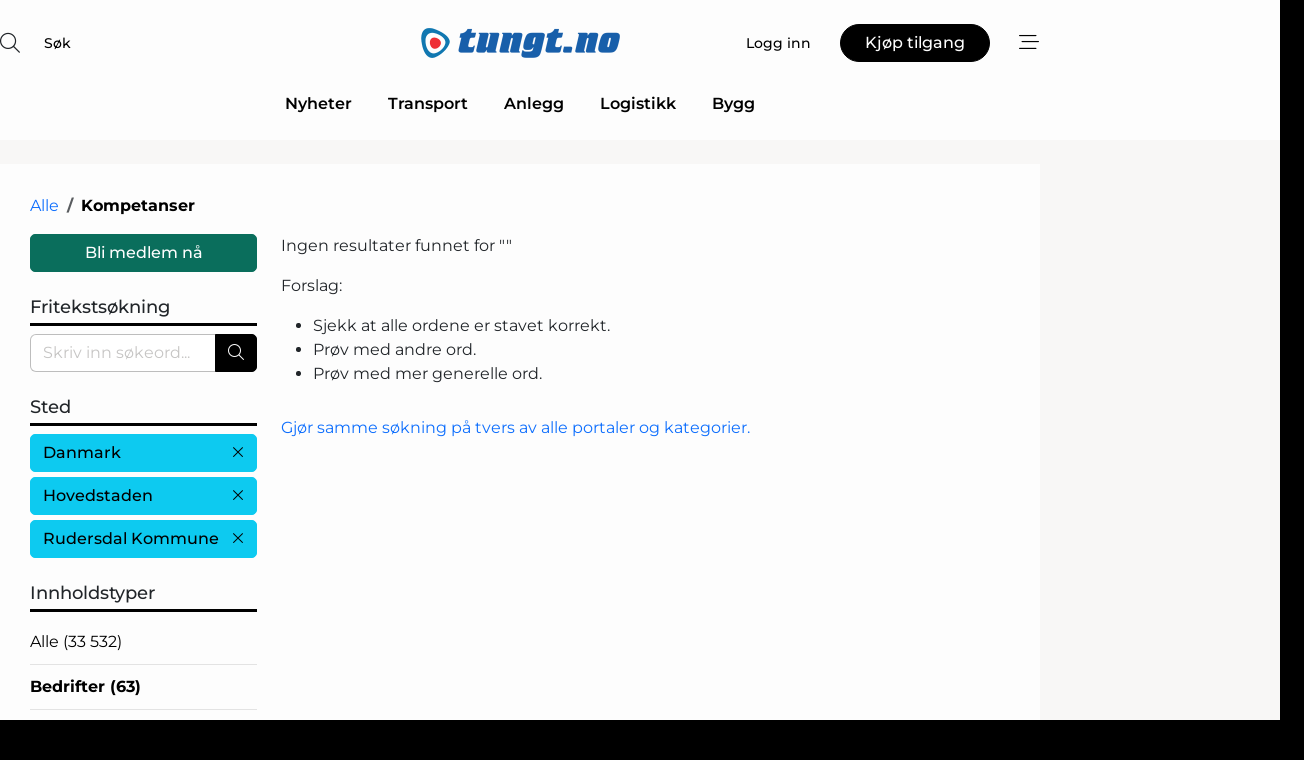

--- FILE ---
content_type: text/html; charset=utf-8
request_url: https://www.google.com/recaptcha/api2/anchor?ar=1&k=6LfvluMUAAAAAKrWe-w82Aiglba0j5qSJofbFoXR&co=aHR0cHM6Ly93d3cudHVuZ3Qubm86NDQz&hl=no&v=PoyoqOPhxBO7pBk68S4YbpHZ&size=normal&anchor-ms=20000&execute-ms=30000&cb=j82w5k6vh19d
body_size: 49297
content:
<!DOCTYPE HTML><html dir="ltr" lang="no"><head><meta http-equiv="Content-Type" content="text/html; charset=UTF-8">
<meta http-equiv="X-UA-Compatible" content="IE=edge">
<title>reCAPTCHA</title>
<style type="text/css">
/* cyrillic-ext */
@font-face {
  font-family: 'Roboto';
  font-style: normal;
  font-weight: 400;
  font-stretch: 100%;
  src: url(//fonts.gstatic.com/s/roboto/v48/KFO7CnqEu92Fr1ME7kSn66aGLdTylUAMa3GUBHMdazTgWw.woff2) format('woff2');
  unicode-range: U+0460-052F, U+1C80-1C8A, U+20B4, U+2DE0-2DFF, U+A640-A69F, U+FE2E-FE2F;
}
/* cyrillic */
@font-face {
  font-family: 'Roboto';
  font-style: normal;
  font-weight: 400;
  font-stretch: 100%;
  src: url(//fonts.gstatic.com/s/roboto/v48/KFO7CnqEu92Fr1ME7kSn66aGLdTylUAMa3iUBHMdazTgWw.woff2) format('woff2');
  unicode-range: U+0301, U+0400-045F, U+0490-0491, U+04B0-04B1, U+2116;
}
/* greek-ext */
@font-face {
  font-family: 'Roboto';
  font-style: normal;
  font-weight: 400;
  font-stretch: 100%;
  src: url(//fonts.gstatic.com/s/roboto/v48/KFO7CnqEu92Fr1ME7kSn66aGLdTylUAMa3CUBHMdazTgWw.woff2) format('woff2');
  unicode-range: U+1F00-1FFF;
}
/* greek */
@font-face {
  font-family: 'Roboto';
  font-style: normal;
  font-weight: 400;
  font-stretch: 100%;
  src: url(//fonts.gstatic.com/s/roboto/v48/KFO7CnqEu92Fr1ME7kSn66aGLdTylUAMa3-UBHMdazTgWw.woff2) format('woff2');
  unicode-range: U+0370-0377, U+037A-037F, U+0384-038A, U+038C, U+038E-03A1, U+03A3-03FF;
}
/* math */
@font-face {
  font-family: 'Roboto';
  font-style: normal;
  font-weight: 400;
  font-stretch: 100%;
  src: url(//fonts.gstatic.com/s/roboto/v48/KFO7CnqEu92Fr1ME7kSn66aGLdTylUAMawCUBHMdazTgWw.woff2) format('woff2');
  unicode-range: U+0302-0303, U+0305, U+0307-0308, U+0310, U+0312, U+0315, U+031A, U+0326-0327, U+032C, U+032F-0330, U+0332-0333, U+0338, U+033A, U+0346, U+034D, U+0391-03A1, U+03A3-03A9, U+03B1-03C9, U+03D1, U+03D5-03D6, U+03F0-03F1, U+03F4-03F5, U+2016-2017, U+2034-2038, U+203C, U+2040, U+2043, U+2047, U+2050, U+2057, U+205F, U+2070-2071, U+2074-208E, U+2090-209C, U+20D0-20DC, U+20E1, U+20E5-20EF, U+2100-2112, U+2114-2115, U+2117-2121, U+2123-214F, U+2190, U+2192, U+2194-21AE, U+21B0-21E5, U+21F1-21F2, U+21F4-2211, U+2213-2214, U+2216-22FF, U+2308-230B, U+2310, U+2319, U+231C-2321, U+2336-237A, U+237C, U+2395, U+239B-23B7, U+23D0, U+23DC-23E1, U+2474-2475, U+25AF, U+25B3, U+25B7, U+25BD, U+25C1, U+25CA, U+25CC, U+25FB, U+266D-266F, U+27C0-27FF, U+2900-2AFF, U+2B0E-2B11, U+2B30-2B4C, U+2BFE, U+3030, U+FF5B, U+FF5D, U+1D400-1D7FF, U+1EE00-1EEFF;
}
/* symbols */
@font-face {
  font-family: 'Roboto';
  font-style: normal;
  font-weight: 400;
  font-stretch: 100%;
  src: url(//fonts.gstatic.com/s/roboto/v48/KFO7CnqEu92Fr1ME7kSn66aGLdTylUAMaxKUBHMdazTgWw.woff2) format('woff2');
  unicode-range: U+0001-000C, U+000E-001F, U+007F-009F, U+20DD-20E0, U+20E2-20E4, U+2150-218F, U+2190, U+2192, U+2194-2199, U+21AF, U+21E6-21F0, U+21F3, U+2218-2219, U+2299, U+22C4-22C6, U+2300-243F, U+2440-244A, U+2460-24FF, U+25A0-27BF, U+2800-28FF, U+2921-2922, U+2981, U+29BF, U+29EB, U+2B00-2BFF, U+4DC0-4DFF, U+FFF9-FFFB, U+10140-1018E, U+10190-1019C, U+101A0, U+101D0-101FD, U+102E0-102FB, U+10E60-10E7E, U+1D2C0-1D2D3, U+1D2E0-1D37F, U+1F000-1F0FF, U+1F100-1F1AD, U+1F1E6-1F1FF, U+1F30D-1F30F, U+1F315, U+1F31C, U+1F31E, U+1F320-1F32C, U+1F336, U+1F378, U+1F37D, U+1F382, U+1F393-1F39F, U+1F3A7-1F3A8, U+1F3AC-1F3AF, U+1F3C2, U+1F3C4-1F3C6, U+1F3CA-1F3CE, U+1F3D4-1F3E0, U+1F3ED, U+1F3F1-1F3F3, U+1F3F5-1F3F7, U+1F408, U+1F415, U+1F41F, U+1F426, U+1F43F, U+1F441-1F442, U+1F444, U+1F446-1F449, U+1F44C-1F44E, U+1F453, U+1F46A, U+1F47D, U+1F4A3, U+1F4B0, U+1F4B3, U+1F4B9, U+1F4BB, U+1F4BF, U+1F4C8-1F4CB, U+1F4D6, U+1F4DA, U+1F4DF, U+1F4E3-1F4E6, U+1F4EA-1F4ED, U+1F4F7, U+1F4F9-1F4FB, U+1F4FD-1F4FE, U+1F503, U+1F507-1F50B, U+1F50D, U+1F512-1F513, U+1F53E-1F54A, U+1F54F-1F5FA, U+1F610, U+1F650-1F67F, U+1F687, U+1F68D, U+1F691, U+1F694, U+1F698, U+1F6AD, U+1F6B2, U+1F6B9-1F6BA, U+1F6BC, U+1F6C6-1F6CF, U+1F6D3-1F6D7, U+1F6E0-1F6EA, U+1F6F0-1F6F3, U+1F6F7-1F6FC, U+1F700-1F7FF, U+1F800-1F80B, U+1F810-1F847, U+1F850-1F859, U+1F860-1F887, U+1F890-1F8AD, U+1F8B0-1F8BB, U+1F8C0-1F8C1, U+1F900-1F90B, U+1F93B, U+1F946, U+1F984, U+1F996, U+1F9E9, U+1FA00-1FA6F, U+1FA70-1FA7C, U+1FA80-1FA89, U+1FA8F-1FAC6, U+1FACE-1FADC, U+1FADF-1FAE9, U+1FAF0-1FAF8, U+1FB00-1FBFF;
}
/* vietnamese */
@font-face {
  font-family: 'Roboto';
  font-style: normal;
  font-weight: 400;
  font-stretch: 100%;
  src: url(//fonts.gstatic.com/s/roboto/v48/KFO7CnqEu92Fr1ME7kSn66aGLdTylUAMa3OUBHMdazTgWw.woff2) format('woff2');
  unicode-range: U+0102-0103, U+0110-0111, U+0128-0129, U+0168-0169, U+01A0-01A1, U+01AF-01B0, U+0300-0301, U+0303-0304, U+0308-0309, U+0323, U+0329, U+1EA0-1EF9, U+20AB;
}
/* latin-ext */
@font-face {
  font-family: 'Roboto';
  font-style: normal;
  font-weight: 400;
  font-stretch: 100%;
  src: url(//fonts.gstatic.com/s/roboto/v48/KFO7CnqEu92Fr1ME7kSn66aGLdTylUAMa3KUBHMdazTgWw.woff2) format('woff2');
  unicode-range: U+0100-02BA, U+02BD-02C5, U+02C7-02CC, U+02CE-02D7, U+02DD-02FF, U+0304, U+0308, U+0329, U+1D00-1DBF, U+1E00-1E9F, U+1EF2-1EFF, U+2020, U+20A0-20AB, U+20AD-20C0, U+2113, U+2C60-2C7F, U+A720-A7FF;
}
/* latin */
@font-face {
  font-family: 'Roboto';
  font-style: normal;
  font-weight: 400;
  font-stretch: 100%;
  src: url(//fonts.gstatic.com/s/roboto/v48/KFO7CnqEu92Fr1ME7kSn66aGLdTylUAMa3yUBHMdazQ.woff2) format('woff2');
  unicode-range: U+0000-00FF, U+0131, U+0152-0153, U+02BB-02BC, U+02C6, U+02DA, U+02DC, U+0304, U+0308, U+0329, U+2000-206F, U+20AC, U+2122, U+2191, U+2193, U+2212, U+2215, U+FEFF, U+FFFD;
}
/* cyrillic-ext */
@font-face {
  font-family: 'Roboto';
  font-style: normal;
  font-weight: 500;
  font-stretch: 100%;
  src: url(//fonts.gstatic.com/s/roboto/v48/KFO7CnqEu92Fr1ME7kSn66aGLdTylUAMa3GUBHMdazTgWw.woff2) format('woff2');
  unicode-range: U+0460-052F, U+1C80-1C8A, U+20B4, U+2DE0-2DFF, U+A640-A69F, U+FE2E-FE2F;
}
/* cyrillic */
@font-face {
  font-family: 'Roboto';
  font-style: normal;
  font-weight: 500;
  font-stretch: 100%;
  src: url(//fonts.gstatic.com/s/roboto/v48/KFO7CnqEu92Fr1ME7kSn66aGLdTylUAMa3iUBHMdazTgWw.woff2) format('woff2');
  unicode-range: U+0301, U+0400-045F, U+0490-0491, U+04B0-04B1, U+2116;
}
/* greek-ext */
@font-face {
  font-family: 'Roboto';
  font-style: normal;
  font-weight: 500;
  font-stretch: 100%;
  src: url(//fonts.gstatic.com/s/roboto/v48/KFO7CnqEu92Fr1ME7kSn66aGLdTylUAMa3CUBHMdazTgWw.woff2) format('woff2');
  unicode-range: U+1F00-1FFF;
}
/* greek */
@font-face {
  font-family: 'Roboto';
  font-style: normal;
  font-weight: 500;
  font-stretch: 100%;
  src: url(//fonts.gstatic.com/s/roboto/v48/KFO7CnqEu92Fr1ME7kSn66aGLdTylUAMa3-UBHMdazTgWw.woff2) format('woff2');
  unicode-range: U+0370-0377, U+037A-037F, U+0384-038A, U+038C, U+038E-03A1, U+03A3-03FF;
}
/* math */
@font-face {
  font-family: 'Roboto';
  font-style: normal;
  font-weight: 500;
  font-stretch: 100%;
  src: url(//fonts.gstatic.com/s/roboto/v48/KFO7CnqEu92Fr1ME7kSn66aGLdTylUAMawCUBHMdazTgWw.woff2) format('woff2');
  unicode-range: U+0302-0303, U+0305, U+0307-0308, U+0310, U+0312, U+0315, U+031A, U+0326-0327, U+032C, U+032F-0330, U+0332-0333, U+0338, U+033A, U+0346, U+034D, U+0391-03A1, U+03A3-03A9, U+03B1-03C9, U+03D1, U+03D5-03D6, U+03F0-03F1, U+03F4-03F5, U+2016-2017, U+2034-2038, U+203C, U+2040, U+2043, U+2047, U+2050, U+2057, U+205F, U+2070-2071, U+2074-208E, U+2090-209C, U+20D0-20DC, U+20E1, U+20E5-20EF, U+2100-2112, U+2114-2115, U+2117-2121, U+2123-214F, U+2190, U+2192, U+2194-21AE, U+21B0-21E5, U+21F1-21F2, U+21F4-2211, U+2213-2214, U+2216-22FF, U+2308-230B, U+2310, U+2319, U+231C-2321, U+2336-237A, U+237C, U+2395, U+239B-23B7, U+23D0, U+23DC-23E1, U+2474-2475, U+25AF, U+25B3, U+25B7, U+25BD, U+25C1, U+25CA, U+25CC, U+25FB, U+266D-266F, U+27C0-27FF, U+2900-2AFF, U+2B0E-2B11, U+2B30-2B4C, U+2BFE, U+3030, U+FF5B, U+FF5D, U+1D400-1D7FF, U+1EE00-1EEFF;
}
/* symbols */
@font-face {
  font-family: 'Roboto';
  font-style: normal;
  font-weight: 500;
  font-stretch: 100%;
  src: url(//fonts.gstatic.com/s/roboto/v48/KFO7CnqEu92Fr1ME7kSn66aGLdTylUAMaxKUBHMdazTgWw.woff2) format('woff2');
  unicode-range: U+0001-000C, U+000E-001F, U+007F-009F, U+20DD-20E0, U+20E2-20E4, U+2150-218F, U+2190, U+2192, U+2194-2199, U+21AF, U+21E6-21F0, U+21F3, U+2218-2219, U+2299, U+22C4-22C6, U+2300-243F, U+2440-244A, U+2460-24FF, U+25A0-27BF, U+2800-28FF, U+2921-2922, U+2981, U+29BF, U+29EB, U+2B00-2BFF, U+4DC0-4DFF, U+FFF9-FFFB, U+10140-1018E, U+10190-1019C, U+101A0, U+101D0-101FD, U+102E0-102FB, U+10E60-10E7E, U+1D2C0-1D2D3, U+1D2E0-1D37F, U+1F000-1F0FF, U+1F100-1F1AD, U+1F1E6-1F1FF, U+1F30D-1F30F, U+1F315, U+1F31C, U+1F31E, U+1F320-1F32C, U+1F336, U+1F378, U+1F37D, U+1F382, U+1F393-1F39F, U+1F3A7-1F3A8, U+1F3AC-1F3AF, U+1F3C2, U+1F3C4-1F3C6, U+1F3CA-1F3CE, U+1F3D4-1F3E0, U+1F3ED, U+1F3F1-1F3F3, U+1F3F5-1F3F7, U+1F408, U+1F415, U+1F41F, U+1F426, U+1F43F, U+1F441-1F442, U+1F444, U+1F446-1F449, U+1F44C-1F44E, U+1F453, U+1F46A, U+1F47D, U+1F4A3, U+1F4B0, U+1F4B3, U+1F4B9, U+1F4BB, U+1F4BF, U+1F4C8-1F4CB, U+1F4D6, U+1F4DA, U+1F4DF, U+1F4E3-1F4E6, U+1F4EA-1F4ED, U+1F4F7, U+1F4F9-1F4FB, U+1F4FD-1F4FE, U+1F503, U+1F507-1F50B, U+1F50D, U+1F512-1F513, U+1F53E-1F54A, U+1F54F-1F5FA, U+1F610, U+1F650-1F67F, U+1F687, U+1F68D, U+1F691, U+1F694, U+1F698, U+1F6AD, U+1F6B2, U+1F6B9-1F6BA, U+1F6BC, U+1F6C6-1F6CF, U+1F6D3-1F6D7, U+1F6E0-1F6EA, U+1F6F0-1F6F3, U+1F6F7-1F6FC, U+1F700-1F7FF, U+1F800-1F80B, U+1F810-1F847, U+1F850-1F859, U+1F860-1F887, U+1F890-1F8AD, U+1F8B0-1F8BB, U+1F8C0-1F8C1, U+1F900-1F90B, U+1F93B, U+1F946, U+1F984, U+1F996, U+1F9E9, U+1FA00-1FA6F, U+1FA70-1FA7C, U+1FA80-1FA89, U+1FA8F-1FAC6, U+1FACE-1FADC, U+1FADF-1FAE9, U+1FAF0-1FAF8, U+1FB00-1FBFF;
}
/* vietnamese */
@font-face {
  font-family: 'Roboto';
  font-style: normal;
  font-weight: 500;
  font-stretch: 100%;
  src: url(//fonts.gstatic.com/s/roboto/v48/KFO7CnqEu92Fr1ME7kSn66aGLdTylUAMa3OUBHMdazTgWw.woff2) format('woff2');
  unicode-range: U+0102-0103, U+0110-0111, U+0128-0129, U+0168-0169, U+01A0-01A1, U+01AF-01B0, U+0300-0301, U+0303-0304, U+0308-0309, U+0323, U+0329, U+1EA0-1EF9, U+20AB;
}
/* latin-ext */
@font-face {
  font-family: 'Roboto';
  font-style: normal;
  font-weight: 500;
  font-stretch: 100%;
  src: url(//fonts.gstatic.com/s/roboto/v48/KFO7CnqEu92Fr1ME7kSn66aGLdTylUAMa3KUBHMdazTgWw.woff2) format('woff2');
  unicode-range: U+0100-02BA, U+02BD-02C5, U+02C7-02CC, U+02CE-02D7, U+02DD-02FF, U+0304, U+0308, U+0329, U+1D00-1DBF, U+1E00-1E9F, U+1EF2-1EFF, U+2020, U+20A0-20AB, U+20AD-20C0, U+2113, U+2C60-2C7F, U+A720-A7FF;
}
/* latin */
@font-face {
  font-family: 'Roboto';
  font-style: normal;
  font-weight: 500;
  font-stretch: 100%;
  src: url(//fonts.gstatic.com/s/roboto/v48/KFO7CnqEu92Fr1ME7kSn66aGLdTylUAMa3yUBHMdazQ.woff2) format('woff2');
  unicode-range: U+0000-00FF, U+0131, U+0152-0153, U+02BB-02BC, U+02C6, U+02DA, U+02DC, U+0304, U+0308, U+0329, U+2000-206F, U+20AC, U+2122, U+2191, U+2193, U+2212, U+2215, U+FEFF, U+FFFD;
}
/* cyrillic-ext */
@font-face {
  font-family: 'Roboto';
  font-style: normal;
  font-weight: 900;
  font-stretch: 100%;
  src: url(//fonts.gstatic.com/s/roboto/v48/KFO7CnqEu92Fr1ME7kSn66aGLdTylUAMa3GUBHMdazTgWw.woff2) format('woff2');
  unicode-range: U+0460-052F, U+1C80-1C8A, U+20B4, U+2DE0-2DFF, U+A640-A69F, U+FE2E-FE2F;
}
/* cyrillic */
@font-face {
  font-family: 'Roboto';
  font-style: normal;
  font-weight: 900;
  font-stretch: 100%;
  src: url(//fonts.gstatic.com/s/roboto/v48/KFO7CnqEu92Fr1ME7kSn66aGLdTylUAMa3iUBHMdazTgWw.woff2) format('woff2');
  unicode-range: U+0301, U+0400-045F, U+0490-0491, U+04B0-04B1, U+2116;
}
/* greek-ext */
@font-face {
  font-family: 'Roboto';
  font-style: normal;
  font-weight: 900;
  font-stretch: 100%;
  src: url(//fonts.gstatic.com/s/roboto/v48/KFO7CnqEu92Fr1ME7kSn66aGLdTylUAMa3CUBHMdazTgWw.woff2) format('woff2');
  unicode-range: U+1F00-1FFF;
}
/* greek */
@font-face {
  font-family: 'Roboto';
  font-style: normal;
  font-weight: 900;
  font-stretch: 100%;
  src: url(//fonts.gstatic.com/s/roboto/v48/KFO7CnqEu92Fr1ME7kSn66aGLdTylUAMa3-UBHMdazTgWw.woff2) format('woff2');
  unicode-range: U+0370-0377, U+037A-037F, U+0384-038A, U+038C, U+038E-03A1, U+03A3-03FF;
}
/* math */
@font-face {
  font-family: 'Roboto';
  font-style: normal;
  font-weight: 900;
  font-stretch: 100%;
  src: url(//fonts.gstatic.com/s/roboto/v48/KFO7CnqEu92Fr1ME7kSn66aGLdTylUAMawCUBHMdazTgWw.woff2) format('woff2');
  unicode-range: U+0302-0303, U+0305, U+0307-0308, U+0310, U+0312, U+0315, U+031A, U+0326-0327, U+032C, U+032F-0330, U+0332-0333, U+0338, U+033A, U+0346, U+034D, U+0391-03A1, U+03A3-03A9, U+03B1-03C9, U+03D1, U+03D5-03D6, U+03F0-03F1, U+03F4-03F5, U+2016-2017, U+2034-2038, U+203C, U+2040, U+2043, U+2047, U+2050, U+2057, U+205F, U+2070-2071, U+2074-208E, U+2090-209C, U+20D0-20DC, U+20E1, U+20E5-20EF, U+2100-2112, U+2114-2115, U+2117-2121, U+2123-214F, U+2190, U+2192, U+2194-21AE, U+21B0-21E5, U+21F1-21F2, U+21F4-2211, U+2213-2214, U+2216-22FF, U+2308-230B, U+2310, U+2319, U+231C-2321, U+2336-237A, U+237C, U+2395, U+239B-23B7, U+23D0, U+23DC-23E1, U+2474-2475, U+25AF, U+25B3, U+25B7, U+25BD, U+25C1, U+25CA, U+25CC, U+25FB, U+266D-266F, U+27C0-27FF, U+2900-2AFF, U+2B0E-2B11, U+2B30-2B4C, U+2BFE, U+3030, U+FF5B, U+FF5D, U+1D400-1D7FF, U+1EE00-1EEFF;
}
/* symbols */
@font-face {
  font-family: 'Roboto';
  font-style: normal;
  font-weight: 900;
  font-stretch: 100%;
  src: url(//fonts.gstatic.com/s/roboto/v48/KFO7CnqEu92Fr1ME7kSn66aGLdTylUAMaxKUBHMdazTgWw.woff2) format('woff2');
  unicode-range: U+0001-000C, U+000E-001F, U+007F-009F, U+20DD-20E0, U+20E2-20E4, U+2150-218F, U+2190, U+2192, U+2194-2199, U+21AF, U+21E6-21F0, U+21F3, U+2218-2219, U+2299, U+22C4-22C6, U+2300-243F, U+2440-244A, U+2460-24FF, U+25A0-27BF, U+2800-28FF, U+2921-2922, U+2981, U+29BF, U+29EB, U+2B00-2BFF, U+4DC0-4DFF, U+FFF9-FFFB, U+10140-1018E, U+10190-1019C, U+101A0, U+101D0-101FD, U+102E0-102FB, U+10E60-10E7E, U+1D2C0-1D2D3, U+1D2E0-1D37F, U+1F000-1F0FF, U+1F100-1F1AD, U+1F1E6-1F1FF, U+1F30D-1F30F, U+1F315, U+1F31C, U+1F31E, U+1F320-1F32C, U+1F336, U+1F378, U+1F37D, U+1F382, U+1F393-1F39F, U+1F3A7-1F3A8, U+1F3AC-1F3AF, U+1F3C2, U+1F3C4-1F3C6, U+1F3CA-1F3CE, U+1F3D4-1F3E0, U+1F3ED, U+1F3F1-1F3F3, U+1F3F5-1F3F7, U+1F408, U+1F415, U+1F41F, U+1F426, U+1F43F, U+1F441-1F442, U+1F444, U+1F446-1F449, U+1F44C-1F44E, U+1F453, U+1F46A, U+1F47D, U+1F4A3, U+1F4B0, U+1F4B3, U+1F4B9, U+1F4BB, U+1F4BF, U+1F4C8-1F4CB, U+1F4D6, U+1F4DA, U+1F4DF, U+1F4E3-1F4E6, U+1F4EA-1F4ED, U+1F4F7, U+1F4F9-1F4FB, U+1F4FD-1F4FE, U+1F503, U+1F507-1F50B, U+1F50D, U+1F512-1F513, U+1F53E-1F54A, U+1F54F-1F5FA, U+1F610, U+1F650-1F67F, U+1F687, U+1F68D, U+1F691, U+1F694, U+1F698, U+1F6AD, U+1F6B2, U+1F6B9-1F6BA, U+1F6BC, U+1F6C6-1F6CF, U+1F6D3-1F6D7, U+1F6E0-1F6EA, U+1F6F0-1F6F3, U+1F6F7-1F6FC, U+1F700-1F7FF, U+1F800-1F80B, U+1F810-1F847, U+1F850-1F859, U+1F860-1F887, U+1F890-1F8AD, U+1F8B0-1F8BB, U+1F8C0-1F8C1, U+1F900-1F90B, U+1F93B, U+1F946, U+1F984, U+1F996, U+1F9E9, U+1FA00-1FA6F, U+1FA70-1FA7C, U+1FA80-1FA89, U+1FA8F-1FAC6, U+1FACE-1FADC, U+1FADF-1FAE9, U+1FAF0-1FAF8, U+1FB00-1FBFF;
}
/* vietnamese */
@font-face {
  font-family: 'Roboto';
  font-style: normal;
  font-weight: 900;
  font-stretch: 100%;
  src: url(//fonts.gstatic.com/s/roboto/v48/KFO7CnqEu92Fr1ME7kSn66aGLdTylUAMa3OUBHMdazTgWw.woff2) format('woff2');
  unicode-range: U+0102-0103, U+0110-0111, U+0128-0129, U+0168-0169, U+01A0-01A1, U+01AF-01B0, U+0300-0301, U+0303-0304, U+0308-0309, U+0323, U+0329, U+1EA0-1EF9, U+20AB;
}
/* latin-ext */
@font-face {
  font-family: 'Roboto';
  font-style: normal;
  font-weight: 900;
  font-stretch: 100%;
  src: url(//fonts.gstatic.com/s/roboto/v48/KFO7CnqEu92Fr1ME7kSn66aGLdTylUAMa3KUBHMdazTgWw.woff2) format('woff2');
  unicode-range: U+0100-02BA, U+02BD-02C5, U+02C7-02CC, U+02CE-02D7, U+02DD-02FF, U+0304, U+0308, U+0329, U+1D00-1DBF, U+1E00-1E9F, U+1EF2-1EFF, U+2020, U+20A0-20AB, U+20AD-20C0, U+2113, U+2C60-2C7F, U+A720-A7FF;
}
/* latin */
@font-face {
  font-family: 'Roboto';
  font-style: normal;
  font-weight: 900;
  font-stretch: 100%;
  src: url(//fonts.gstatic.com/s/roboto/v48/KFO7CnqEu92Fr1ME7kSn66aGLdTylUAMa3yUBHMdazQ.woff2) format('woff2');
  unicode-range: U+0000-00FF, U+0131, U+0152-0153, U+02BB-02BC, U+02C6, U+02DA, U+02DC, U+0304, U+0308, U+0329, U+2000-206F, U+20AC, U+2122, U+2191, U+2193, U+2212, U+2215, U+FEFF, U+FFFD;
}

</style>
<link rel="stylesheet" type="text/css" href="https://www.gstatic.com/recaptcha/releases/PoyoqOPhxBO7pBk68S4YbpHZ/styles__ltr.css">
<script nonce="GfVf3-fuKaWqIsMFHEHrwQ" type="text/javascript">window['__recaptcha_api'] = 'https://www.google.com/recaptcha/api2/';</script>
<script type="text/javascript" src="https://www.gstatic.com/recaptcha/releases/PoyoqOPhxBO7pBk68S4YbpHZ/recaptcha__no.js" nonce="GfVf3-fuKaWqIsMFHEHrwQ">
      
    </script></head>
<body><div id="rc-anchor-alert" class="rc-anchor-alert"></div>
<input type="hidden" id="recaptcha-token" value="[base64]">
<script type="text/javascript" nonce="GfVf3-fuKaWqIsMFHEHrwQ">
      recaptcha.anchor.Main.init("[\x22ainput\x22,[\x22bgdata\x22,\x22\x22,\[base64]/[base64]/UltIKytdPWE6KGE8MjA0OD9SW0grK109YT4+NnwxOTI6KChhJjY0NTEyKT09NTUyOTYmJnErMTxoLmxlbmd0aCYmKGguY2hhckNvZGVBdChxKzEpJjY0NTEyKT09NTYzMjA/[base64]/MjU1OlI/[base64]/[base64]/[base64]/[base64]/[base64]/[base64]/[base64]/[base64]/[base64]/[base64]\x22,\[base64]\\u003d\x22,\x22XH7Dr8OuV8Orw7nCmGcWJAbDjSPDl8Kfw7jCrsOXwqHDkAM+w5DDsH7Cl8Okw5MCwrjCoT9gSsKPMMKyw7nCrMOqFRPCvGV9w5TCtcO6wrlFw4zDt3fDkcKgYgMFIisQaDsCScKmw5jCuV9KZsOaw7EuDsK/RFbCocOLwoDCnsOFwo5sAnIGNWo/YgZ0WMOsw5w+BA/CscOBBcORw7QJcG/DlBfCm27CocKxwoDDull/VFsXw4dpDybDjQtBwpc+F8KNw5PDhUTCgMOXw7FlwoTCp8K3QsKhW1XCgsOYw7nDm8OgasOQw6PCkcKdw50XwrQEwrVxwo/CtcOsw4kXwrHDp8Kbw57CpTRaFsOZeMOgT2PDpHcCw4HCsGQlw6XDgzdgwpIiw7jCvwzDnnhUMsKEwqpKFsO2HsKxPMKbwqgiw6PCmgrCr8O0OFQyGwHDkUvCjwp0wqRPWcOzFG97c8O8wrzCvn5QwpFSwqfCkDtOw6TDvUs/YhPCv8Otwpw0e8Oiw57Ci8OnwoxPJXHDkn8dFVgdCcObFXNWZErCssOPai1oblhjw4XCrcOUwr3CuMOrR30ILsKowpI6wpYhw5fDi8KsBzzDpRFQZ8OdUDHCp8KYLijDoMONLsKRw6NMwpLDoTnDgl/CvTbCknHCkFfDosK8AA8Sw4NJw74YAsK4e8KSNylEJBzCoy/DkRnDv1zDvGbDtMKDwoFfwoHCmsKtHGHDpirCm8KtIzTCm2fDjMKtw7ksFsKBEGkTw4PCgF7DlwzDrcKVc8OhwqfDmS8GTnHCiDPDi1/CjjIAWgrChcOmwosBw5TDrMKMfQ/CsQNkKmTDucKSwoLDpnTDhsOFEQHDjcOSDFxlw5VCw6TDv8KMYX/CvMO3OysQQcKqNQ3DgBXDlcO6D23CiAkqAcKZwqPCmMK0e8Omw5/CujxnwqNgwpF5DSvCrcOdM8Klwr5TIEZXCytqE8KpGChjeD/DsQBHAhxwwrDCrSHCtcKkw4zDksOpw5AdLArCssKCw5EYbiPDmsO5XAl6woI8ZGpgHsOpw5jDkMKZw4FAw5AtXSzCvXRMFMK+w71Ea8KJw6oAwqB8VMKOwqAPKR80w7ZKdsKtw4Jewo/CqMKNCE7CmsKDVDsrw54sw71PURfCrMObDV3DqQgnLCw+STYIwoJRRCTDuB/DjcKxAw9DFMK9GMKmwqV3eRjDkH/CmkYvw6MQZGLDkcOqworDvjzDsMOUYcOuw5cZCjV1Hg3DmgVMwqfDqsOYBSfDsMKZGBR2BMO0w6HDpMKRw4vCmB7CpcOqN1/CvcKYw5wYwp7CgA3CkMOnPcO5w4Y0JXEWwrDCiwhGZx/[base64]/ClcKBIMOpX8ONwpjCsUgFa3ZPw75yNMK4w5YqWsOVw7HDgE7CiTNKw5PDqCJmw4deHkkTw6PCs8OOHV7Dr8KtHcOrR8KgcMOswr/CqyDDosO5GsOWHHLDnXPCqcOMw5jChTY1SsOIwoxfKnBCfRLCilR7Q8KNw5RuwqlUSmbCtE7Chz0lwp1Dw7/DiMONwp7DoMOqBQxrwosvTsKsUgc6Iz/CpFxdYFVbwrgiZ01KUnQnVW5+MgchwqQ3I2PCgcOYX8ORwr/DlCDDmMKgIsOlcVApwqbDqcKvdC0RwpIbQcKgw4LCrCfDrcKMUCTCqcKtw73DtcOhw5RiwqzCsMOwZVgPw67CvkLCoS/CukswTx8zblxlw7/Cr8O0w6Imw5zCm8KPW0fDj8K6bi7CmGPDrBvDuw58w4Vvw4TDo0Vvw6XChSZkAQXCihgeWVXDmh89w4jClsOGDcOPwq7CksK1FsK2CMOSw4E/w6E7w7XCmAHDsQ0NwqjDjw9jwpjDrDPDg8OtYsKgP19wR8OvIThYwrfCvcOaw6tWR8KwUEHCkyHDsBLCu8KLGSoPaMOhw6fDlQLCosORwo3DnSVvfn7CgsOXw4XCjcK1wrjCgQ4CwqfDj8O1wrFjw6A1w5wtP1Ypw4DDqMOTNF/CisKhXmzCnBnDhMO9IRNdw5gvw4lKw4E/wojDuUEzwoEda8OowrMHwofDiVprQ8Opw6HDgMO+NsKyRhYsKEIJd3PCmsO5QMKqHcKww7o/SMO9BsO0VMOcKMKPwqzClQzDhhdYRxvCtcK2bTPDmMOJw4nCncKffhLDgMORXBBFVHPDoHBbworCnsKvd8O4WsOEw6/Dhz3CmWJ9w5rDrcKqAAzDoh0KWB3Cj2Y9FW1RWSvCkkYKw4Mbwr06KDt4wqA1FcKqJcOTJcKLwpLDtsOyw6XCpz3CqnRUw51pw54ldw/CulrCjV0PO8OIw50Ac1HCsMO/[base64]/DgD0/w5UfdsKbUMOLHcKHwpwUw7nClx55w64Yw60aw5ABwpJgccKYA3N9wo1bwoptISbCqMOpw57CvCEow4xxVMOHw7zDnMKrcRN8w5rCu2zCtg7DlMO1eyIYwp/CvU41w4DCkyl+bXXDqcO6wqobwrHCjcO7wqcLwqUyO8O9w5TCvk3CnMORwoTCrsObwqptw7UgPSDDgh1vwqZww7dGIz7CtQUdOsKkZDo7cSXDs8K2wpfCkVfCj8O/w5ZxMcKsKcKCwokQw7PDncOYc8KJw7lOw5YSw5gXWErCvQRmwoxTw7Q1w6DCqcOWDcK/[base64]/[base64]/DnEAzwohew5nDhcOiwrBywrPCl8Ofa8KVecO8DMKreFvDp3FBwo/Di11HcRDCm8KyBWpZB8KcNcO3w5MyZl/DkcOxFsOJeG7CkVDCicKKwoPCuWZ7w6QUwp5Dw7nDrSzCt8KvQxAlwqcVwqPDl8K4wqfCjMOowpVjwoPDi8OHw6/Cl8KwwrnDhBnCknJsAykbwoHDm8Odwrcyd14OchTDgS02EMKdw7Jlw5LDvMK8w4nDqMKhw7lZw7FcU8OnwrVFw49VLcO6worCuVTClsKYw7XDkcOeHMKhYcOKw5Fpf8OLQMOrfX7Di8KWw6XDo3LCnsKawpUvwpPCiMK5wqXDrFRawq/Dq8OHI8OWRcOxP8KHMMO/w7NMwrjCvMOfw6bCo8KRwoLDpsOvesO6w68/w50tOsKPw45yw5/[base64]/DhU0fwojCicKAwpbCjhbDgsOkw6/DpMOFwrdIw41MF8KewpzDtMKRPsO8DMOYw6jDocOqHArChA7DnW/[base64]/DGdpGsK9BnzCjV/CncO5WcKsDQ/[base64]/Dn8OXUSs7aBnDpsOLw7zDghHChMKjfDhrGxfCt8OdCwHCo8Ocw4vDjyDDgTQ0OsKCw45twpjDtSR7w7HCmFBHF8OIw69kw5t/w6VQLcK9SMOdWcKwY8OjwocHwr8jw6o3X8OjYcOWIcOnw7vCv8K/wrDDlRhxw4PDvlQ2HsOoSMKZYsKvXcOrCQRFW8OPw6zCnsOIwrvCpMKxcFpISsKOfWBvwr/CpcKnwpfCnsO/D8O/[base64]/GTvDkBTCtDvCqMKoGMOWw6dXwoovQMK/YnU1w61ZSVBqwqnDmcOKWMKVGyzDiGXCtcOGwpfCkCZiwrjDsHbCr1UqFBPDilojYDfDj8OsAcO3w684w709w5MvY25fI03CqcKxw7HCtkAFw6fCihXDnw/Cu8KAw4ASAUMFcsK1w4/[base64]/CiCdHN8KPf8K/w4TCrsOGw5JswpvCvsKBwogNVXZoUDQPwoxBw5/[base64]/[base64]/CtmTDnibDiDZGPsOmOABiZA44wpEfSMO0wrN6UsKpM0gzWkvDk1vCt8K8NB7CnwoFYcKqK2/[base64]/[base64]/wpsow7ocw47DhnxUQ8KCM8KBc0nCtikowpjDtMKtwpkzwocZJ8Ojw4NUwpUYwrQzdMKaw7HDiMKkCMO3LHvCpjV/[base64]/Ci1zCgMKIwpFdL1HDosKGwo3CisOkw5Ind8KlZWHDksKJMThLw4UgQh9DZcOONcKLAHzDrB8RY0DCs15hw4ltG2rDrsO+KsOjwqLDgnXCqMOYw5DCoMKSFhsqwrbCvcKuwrlqwrZdLsK2PcOwQsO0w5R0woDDqT/Cq8OoEzrCvHLCgsKHPR7DgsOBbsOcw7TCpcOCwp8uw7BaRXrCosKxZzs6w4vDijnCikDCn3AxNHJJwpPDsEdiNmPDkRTDuMO8aT9ewrV/[base64]/[base64]/[base64]/CtcKmahjCoQsowrzDoSNZb8ONw5rCnsKSw5I/w7h6S8OjIl7ClQHDoXsSO8KYwqcjw4PDgClgw4tUTcK3wqDCr8KAECLDn3ZEwo7Dqkl1wqlIaVjDkCnCnsKPw7zCmmHCjm7DjAN8fMOmwpXClsOAw4HCgTo9w6/[base64]/[base64]/[base64]/VztCw71eGz52w4jCvSDCvnNoHcOJNQDDrC7DnMOJwovDrxclw7bCjcKxw7UkTcK3wozDujLDpwrDoTs+wqjDqFDDnXMMOsOlEcK+wp/DkAvDuxLDiMKpwpojwo1xBcO7w50fwqoGasKJwr0ND8O6dFFjHsKlLMOlVV4fw5sUwpvCpMOswqduwrvCpzfDiBpnRynCoTLDtsKDw61cwqXDnDPCqDUlwrDCtcKawrLCkyc7wrfDjnnCu8KGRMKbw5fDgsKUwq/DmREJwrhew5fCgsOEB8KgwpLCsj8UKS5oVMKRwoZRBAM1woFXS8K/[base64]/DgsKdScORPcOww65swoFjb2HCmjYNK1kAwonDpiYdw6LDpMKsw6IwBXtYwpHCvMK+TG3DmsK/[base64]/w5TCsTfClcK2w77CvWYYXcO2D05KW8OQYMOOwpXDp8Omw4osw4DCtMOOa1bDkG9KwoPDr1JofcK0wr9uwrnCkQfCqUBRTD1kw53Dm8ORwoRwwr0HworDm8OtN3XDicKew6Bmw44HLMKCazbCnMORwoHChsOtwrrDmU4Ew5TDgjsCw6MMUi/DvMOnCXEZQH42IcOOScO8AWFtOMK2w5/DlGlowq4WNWHDtEBNw4vClH7Dm8KmLTV7w7bDh0hSwqHCvw5EfHLDmSvChBbClMO0wr7Dg8O3S3rCji/DpMOFHxNnw4/CjlN6wqwaZsKYNcOIbhJ+wqlvV8K3KUoywpkqw5LDg8KGFsOMegHDrzTCuAzDpVDDt8OcwrXDnMObwrFpPcOyCBN3PnkyGiLCsE/CgCPCj1LDs0ZZC8KgNsKOwojCuTbDi0fDo8OHaSXDjsKaA8OEwqXDhMKkX8O0EsKowpw2PEYIw6jDlXjCk8KKw77CiBHCv3nDljccw6/[base64]/[base64]/DkcKOwoICwqPClMOjBk7CpjlxVsKkwrLDncOkwoVGw64+V8O2w5hfRsKkZsOnw4DCvS05w4PDtsOAVsOEwp5JXAAxwrJKwqrCj8O1wr7Dpg/CsMKhMzjDnsOJwqfDimgtw5tdwp9ke8KVw70ww6LCug83Qzx8wo/DmBvCt3wAwoQXwqjDssKGOsKmwq4Gw7dmbMKzwrFMwpYNw63DtHrCqsKIw5h5FhtNw5x1PQHDlWzDqAVcDiFbw6NBP0VCw5wHB8KnaMKRwojCqUzDkcOEw5jDlcKcwp0lLAfChhtiwos4YMOowoXDpChNOU3Cr8KDEMOQADEpw7zCk1DChkdfw7x/w7/[base64]/CpsKZXCcWw7gvLnnCmnTChAfCq8KxUyJlwrzCvxDCicOpwqTDqMKXKDQ8csO4wo/CiyrDocOTJ0ZZw70EwpjDmFzDlQBKIsOcw4rCpMOJBUPDjsK8QgHDqsOWbQPCpsOdZG7Cn2U/A8KfSsOjwrHCh8KCwrzCmk3Dg8ODwq1fQcOdwqtNwqTCslXCiCnDj8KzERPCsibCk8O1Mm7DqMOkw5HCilxeZMOYSA3DhMKudsOKPsKYwpUcwpFcwozCvcKYw5XCosK6woUOwpTCusKzwp/DiW3DpntGBgJmdi5Uw6hSPMOpwo9cwqHDsVYkIVDCrX8kw7oTwpdIw6bDsW7CiX02w6fCriEewr/DnTjDv1pbwo96w7gMw6IxZHDDvcKJJcO9wrDCm8Ouwq5zwpNnRhE+UxIqfGzCrTk4UsONwqfCryB8KwTDvnF9aMKPwrHDssKRa8KXw7tww6Z/wqvCoz8+w4FuOE81Q3wLOcOPCMKPwp5ewprCtsKpwqZJUsKmwrByU8O4wqQoIzgvwrZ6w5/CnsORMcOewpzDjMOVw4bDhMOGV0AGFw3DixljMsOfwr7DqSjDhQbDmQPCucOPwqEuPQ3CsXfDqMKHTcOow6QYw4Iiw7vCrsOFwqtxfAvCgx1qcToPwo3DuMOkDsKMwozDtyYNwqoLBWPDl8OgbcOZMMKwbMOUw5TCsFR4wr/[base64]/[base64]/DrHbCq3kwS38mw77DljzCkMOiw4rCqMKTdcOwwqY1OgZXw4UnHkl4Lz8TPcKpIzXDmcKObCYuwqU/w6zCnsK0fcK9SDjCpTllw7ENMFrCqH87dsOFwrXDqE/Crl8/cMKocFhpwpXDpVouw6ECUsKewq7CocOqBMOTwp/DhHDDqDNVw7tMw4/Dr8Olwog5BcOGw7rCksOUw6Yle8KgdsOzOFfCoT/CtsKNw59qRcONMMK2w7QwOMKIw4zDl2EFw4nDrQzDty4jDQx1wpIKZMK9w7fDk1TDksKVwr7DkQsZXMOdRMKeGXHDohvDsB40WRTDnldxEcOfFVPDicODwp1wM2XCjmjDqyXClMK2PMK2OsKtw6jDiMOEwqoFVkpnwpvDqcOBbMOZEB4Bw7wsw6jCkyQMw77Cv8K/[base64]/Cthp3GMOsF2k5w6BTwo3DhcKWw6DDhMK9ayVPw7zDkHdTw6kkbRd4WBLCqR/Cjn7Cn8OYwo0aw4TDv8O3w69DET0qUcO6w5PCuSzDrUDCs8KHIsOZwoLDlnLClcK6f8KSw4kaAwUEVsOtw5B4CDnDtsOkP8K+w4PDsWQ1fxnCriMOwodEw7DDtBfCpSIFwoXDtMK5w4Q/wpvCuyw7HsOoU2kIwphnM8KTUgXCnMKmTAnDm10fwrFGdsKlAsOIw5ViJ8KiTHvDpUxvw6NXwpZVSDpudsK/S8KSw4YSYcKAU8K4VUshw7fDsEfDqMOMwrUKI005QCkaw4jDsMO+w6jCmsOKXj/Dtyt1LsKPw4xVI8Oew7fCk08ew6XCtMKMLjtcwrM7UsO3MMK7wpdVPlXDjkddZ8OeEgjCi8KDLcKvYArDtF/Dt8OeeSIvw4J7wrXClwvClhbDiRzCiMONwpLChsK7P8O6w6ttVMO1w4wJw6o1RcOcORfCuTgkwp7CvcKWw7XDv0HCg0/Cji5DLcOuS8KlCz7ClcOCw4w2w4cmXW/CoSDCucO0wrXCr8KAwr3DvcKTwq/CmGvDiiclFifCpDdIw4jDjMOHOGYoCR91w4PDq8Ocw6I9X8OYTMOuEEJLwpPDi8O4woTCksK9YxTCgcO4w6hwwqTCnREMUMK/[base64]/DkRPCvcKoOVJ6w4Y/OsKew5JSLQnCmkzCpnUIwrrDpAPDhFPCkMKidMOYwqQCwqvCjUjCtkLDpMK6LxfDp8O1fcOGw4/DnWpuJnDDvsOmY1nCg2liw7vDu8OsUmbChcOUwoIQwrA6E8K/[base64]/[base64]/cMOww7powoRJDMOWOVcfwqXCq8OHc8KgwrFFOjnCv1DDlBbCsFBeUBXCki3CmMOoSAUjw6V7w4jDmGd4GiIRV8OdOAXDjsKlaMOMwrY0GsOOwo09w6TDqsOgw4k4w7ggw6YYecKkw40zEUXDkn5Hwok+w7rCssOZPyVvUcOICSbDt3bCtSl9Eyk/[base64]/wr3Dp29WUVwuTwsiA8K0w5RcW1bDvsK1L8KlRRTCox7CpTrCo8Oyw5LDuDXDk8K/wpLCssOGMsODPcO0GmTChUIFT8KWw47DpMKswr7CgsKrw5xywr9fw6fDj8KjaMONwpDCu2TDoMKFXXHDgcKnwrpCaV3Dv8O7CMKoMcKjw5bDvMO8QjHDvHLCoMKmw4cHwopCw71BVEANIx9owrrCkgXDtQN/bzpSw5MQfg5+IsOiImVIw6Y1MjsGwqtyTMKedsK0UzXDjkPDucKww7zCpwPCt8KwJjY7QH/Cr8KWwq3DpMK2ZsKQfsKIw6/[base64]/wqTDuMKcasOcwpbCkQNpeVZfYyDCucKow7BpM8KnPxViwrHDunjDuU3Dm08XQcKhw7slRMK8wq87w4DDksOTEj/Dp8KyJDzCmGTCn8OYV8Oxw4LCkwQzwqPCqcOIw73Dj8Kewr7Cgm4dGsOPIlBXw4HCuMKlw7jDjMOIwoPDlsKWwpouw4JdRcKrw6HCgxMNQH0mw4glKMKzwrbCt8Kvwq1bwrzCs8KQT8ONwo/CrMOBUWvDhMKEwrwjw5M1wpZrX3YLwpdIYFQoIsOiNlHDpQcRC1NWw6bCmsOyLsOtBcONwr4Ow4xrw7zCocKhwrLCtcKGJgDDrU3DlihNJgnCuMOnwr5nSCwIw6LChFtEwpTCjMK2cMOfwqkOw5NOwpd4wq59w4HDtkjCunfDrx/[base64]/DsMO8woPCk8KhwowewpAIHRdpcmxhw5LDqlHDnQvDkD/CkMORYSg9fwlwwoEcw7FcZMK6w59wTFHCo8KawpDChsKybMO3acKhwqvCu8OlwpjCiR/[base64]/ZXwLw5XDpcKaMcOMw5kUYCHCmcO+SMKuw5fCuMOtw4x+BsKXwpvCv8K5c8K9XQHDvcOcwqnCoA/Cij/CmsKbwo7Cl8OeWMOcwqjCp8OfI3bCpWzCpSvDncOvwopDwp/DoRssw4hZw6pSDcKJwq7CgSXDgsKmEsKtNTpEMsKQCAvCg8OsPjtod8K6L8K7w4V7wp/ClzdPEsODwooJaTzDtsK+w5TDgcKcwphcw6nDm2QcX8K7w71NeDDDlsKlRMKHwpfDssO6M8ONYsOAwrdaaTEGw5PDgSEwZsOIwojClBE8UMKwwp5owq9ELhoNwpdYLSEywo1YwoEeTB8wwpjCucOjw4INwq5lU1jDpMOdZynDsMKDccOGwp7DmG9RVsKuwrFiwqU/w6JRwrwkAE7DlRPDq8K7I8OHw4IJKMKqwrTCrsODwr4ywqhRZRYvwrXDmMOSBztybgzCtsOow7sZw5E8RH0Uw7PCm8O+wrzDkF7Di8OYwpA2DsKARmJdECJlw5fDtljCqsObd8OKwqAIw5lZw4lISX/[base64]/Dhg7CrGBdT8KRJVfDrTpvw490w6NyworDjkYowoJTw7DCnMOQw7dZwq/CtsKHVDZYH8KET8OVBsKuwpPCsETCmRfDgikfw6zDtUrDl00QEcKmw7/Cv8KFw4HCmcOJw43ChsO+dsOQw6/DhQ/DtRbDu8O+dMKBD8KdDi5jwqPDhEXDrsKMCMOCbcKfDRIlXcKMQ8OsYgLDqgVaH8KHw4TDrsO+w53ConVGw4o0w6QHw7t5wqLDjx7DvDMpw7PDoBrDhcOaIwsGw6V2w6QEwqNQQMKmwpBnQsK+wqnCscK+acKJcil9w6HClcKYOhtyBi3CpcK0w4/CsCXDih3CtcKvPzLDscOew7XCplAjdMOJwqUSRXc1UMOqwp3DlzDDpnMwwqxpO8KyVCMQwq3CuMOvFH1hElfDsMOLVyXCgwLCg8OCTcO8QTgcwpxfS8Kbwo7CtjZmPsOHP8KjElnCu8K5wrpMw4zDpl/DjMKew7g7ew8Vw6fDuMKowrtBw6h2NMO1cTVLwr7DhcONDwXDsHHDpBB/EMOGw5BHTsOAGl8qw6DDkhk1aMKfacKbwqDDs8OnTsKVworDoxHCusOwOG8gUBsjBTXCjWDDosKmB8OIJsOvYjvDk1wjMRE7BMKGwqkyw4PCvQ4TCwl/[base64]/CsOre2/DkMO2w4vCtgHCsBfCrcO8w7rCqHM5T8KqOlrClk3CmsKiwohUwonDgsKFwoUBSyzDihwyw70iDMOANypTY8OowpZEScKqw6DDmMOlGWXCkcKQw6rCuR7DhsK6w5bDhsK2woc/wrN9UHVnw63Cog1CcsKkw6jChMKwQcK5w63DjsK3woFLTVJVTsKlOcK9wpwcPMOqJMOiIMONw6LDh3TCh3TDv8KywrTCm8KAwqMgecO3worDo3gDBWvCtCgmwqRpwoohwqXCn1DCtcKEw4jDsklmw7rCnMOvLwPCkcONw7R0woXCthEtw6U0wpQ/wq4ywozDiMOFDcOzwrITwrFhN8KMWsOWdiPCrWjDoMOTL8O6WsKZw4xbwqxMSMO8w7kAwrxqw74NWcKAw5HCsMOHWXYvwqJNwqbDmMKDYMOJwqbDjsOTwoUcw7zDk8KawrPCssO6BgBDwolXw59bIxt+w7teBsOTOsKbw59jw4p3wp3Ct8OTwoM+D8OJwrfCrMKqZ0/DoMKySGxvw59GA3jCksOpEMOawqzDusKEw4HDqCYxw6jCgcKkw6w/[base64]/DqcOhP8KlGsK/fMOcwpIOXCHCk2HCpcKIWsOQZArDmlYyewhTwq8Dw6XDvsK4w6N/[base64]/eGnCgFHCqcKEK0puQDN6LF/CkMOcwoYrwoXDs8KVwpoQWC8hNlQ0csOUCcOOw60sdcKGw4k9wq9tw4XDjAPDpzrCtMO9Yn8GwprCjQt5woPDlsOCwoJJwrFpF8KswoImC8KWwr4jw5XDi8OUQcKpw5fCmsOmH8KYKMKDb8OvcwvCqRfDkmEQwqLCvitgU0zCgcOiccOdw6E/w60tMsOMw7zCqsKCV17CrC1CwqjDliTDkl0Lw7RZw7bCk0IgaScVw5HDhlxqwp3DmMO4w4YnwpUgw6PChcKebywHLAbCm3BVBsOCJ8O8SFPCnMOnRA5dw5vDgsOzw7jCnVHDt8KsY3gUwqF/wp3CmkrDksOgw7PCv8K4wqTDjsOpwqxLb8K5X355w51Bcnlvw4gfwp3Cp8Ocw6ZUB8KuaMOWAcKWI1rCilPDsjgiw4bCk8OiYAg1Vk/DqxMTOmrCkcKAHEnDsyzDlW/CnW8Cw5hoKDDCksOKVMKCw4nCv8Kgw5XCkFcMJMKyGQ7Dr8Khw67Cmi/CniDCtcOyfsO0UMKCw75TwpjCtxJQRndmw7x6wpNoOXZ/fQd+w40Nw5FJw5LDh2sLBXPCosK2w6tIw7QVw4nCuMKLwpDDnsK6SMOXUSF6w6VfwqEnw447w5dDwqPDsDrDuHnDkcOAw7RLHWBYwrnDusKQcMOBW181wpseP1Mmb8KcQxkkGMOMZMOHwpPDjsKnQD/Ck8KDH1Baf0YJw6nDnRzCkkHDq1A1WcOwWSrCo09NXMKeOsOjM8OTw4HDvMKzLD8Bw4HCgsOgw4oceD9lX3XCtTI6w7jDmcKDAHrDk3kcJBDDkA/[base64]/[base64]/IxvDocO7wogIDMKJXMO1LGrDicKkw4lHHlJHbyrCgwXDhMKOPBDDlFh2w4DCrB3DjEDDhcK1JHTDiljDqcOsT0M/wqMHw51AQ8OhagN2w6LCuGPClcKHGFXCknbCsjYcwp3Dj1PDjcOfwrXCoR5jdsKnS8KLw5B0RsKcw7kGScKNwqLDpxh/cn42HnDDnSpJwrJaX2wYVTMaw5t2wqzDrRIyF8OIdEXCkifCpALDocKAaMOlw6xpWiYmwqkVRnMkScOhXmYlwo/[base64]/wqXDlWbCug7Dl191BMKuw548LsOQwoYKDkDDpMOTbwJ0EsObw4rDhlvDqTAvBSx+w5LCnsO+WcOsw7prwoN8wpApw5NCVsO/w6bDucKmdQLDr8OhwpvCqcOsMlrCq8ORwqDCvRHDrE7Di8OGbSMNV8KRw5Rmw5TCtm3DncOKK8KSDBXDsEHCncKuLcOjd2sLw4pAUsKUwrZcO8O/NmEpwoHDj8KSwp9Vw7BnbXDCvg4SwrTDpMOGwrXDuMKDw7IAFg7DqcKEbXxWwqDDjsK8XhJLBMOuwqrCqizDpcOUXGomwrfCkcKnOsOiUk/CgsKCw6bDn8K4w4nDtm57wqROXRoNw4ZKXGoFN2DCj8OBNmDComfCilPDgsOrNU/Dn8KCDirChF3CqlN7GsO0woHCtkrDu3QzNVnDqmvDl8K9wrppOm0ZXMOAX8KUwr/Cu8OIIzzDpRrDgMOOMMOewo3Dt8K0f2vCilPDgAVrwqnCl8OzPMOSQC9AXz/Cp8KtOsOUdsKpEX3DssKnd8OtHgHDsCHDrMO4HMKVwoBOwqfCqcO4w7vDqjc0MXDDs2lrw6nCtcKjM8KEworDqCXCpcKrwpzDtsKNF2zCnsOOE2c8w6Y5HGTCvsOIw7zDmMOsNF5nw6Elw43Do0RQw4cpVUXCl31ew4/DgUjDmjTDncKTajHDm8OOwqDDq8K/w6IeQTQ6w5ILDsOpXMOaGnPCucK9wqjDtMO3P8OPwpsbKMOswrjCj8K0w5l/[base64]/CkcKqw7zDvcOPaMKgw4BmbCHDuMOTc8KkJ8OaR8Ovwr3CtyjCiMK/w63CoQpBbRIVw7VFSQ/ChMK4D203BH9Cw49aw7HClMKgAQ3ChsKwOGXDvsO+w6/ChELCtsKYb8KCIMOtwqoSwowVw57CqTzCuHLCgcKuw59fWmNRF8KTwqbDnnTCjsKfKCzComBvwobDo8Ofwpg9wqrCs8O8wpLDkh7DtFYmFU/[base64]/UHBSw7zChCLCocO3w4rCokdUPcKEaw/CjVfDnznDjx3DqwTDicKjw6/[base64]/DiMKFQsOxw45tNCDCimAEcg/DnHpZTsO+E8KvKg/CkWbDnwnCm2jDqxbCpsONI2Bpw7/DjMObPW3CjcKgacKXwrlswqLDmcOiw4jCqcOcw6/DssOiMMK2EnnDvMKzQ28Pw43Dhz7DjMKNJcKnwrR3wqXCh8Oqw6IDwoHCjGAXD8Obw741CWc8XX4KWXM8BMKMw4lfUyXCvVjDtyEnAiHCuMORw4JFZC13woAtQR5jcE8gw4Bew69Vwq0Uw6rDpljDmmDDqBXCqWXDomk8PzYHVyHCvjJaO8Ouw5XDiV/CgsOhUsOSI8O5w6TDocKEO8Ksw4U7wpTDknbDpMOFcTNREzNhw6UtBB5Nw78awqo6BMKjLMKcwqQUKBHCuwDCrQTCocOGw4tXWQ5qwojDp8K5EcO4AcK1wqjCnMK9aARNNgDClFbCqsKhbcOuTsK1CmDCoMKHEcOzSsKlM8Ojw7/Do37DpEAhQ8OuwovCkjzDhiAWwqnDjMOBw47CnsK6NHjClMKMw6QCwoPCtMOdw7TDsEDClMK7wqzDohDCicKJw73Dm1zClMK1KDHCtMKQwrfDhlDDsCnCrD8Dw6lfEMOwfMOPwo/Cnz/Cp8Onw7FwZcKQwqbCusKWFDtowqLDsy7CvcKww78uwpJHP8KZNcK9AMOWQTo+wpI/[base64]/[base64]/wpp/w4jDtMOwLcKrwpxCw6ExE2cLwq5/[base64]/Dq8Kzw5jCv8OlwrDDs8Kew7g3ZnkoT8KEwqwnMQ0pLDYLan7DqMKwwps9DcK0w4JvcsKaRnrCoh7Dt8KJwprDuF1Yw6rCkQEYOMKdw5fCjXEpHMOnVCPDtsOXw53DicK5ccO1J8OAw53CvUvDqgNICTDCrsKQJ8K0wpHCjFzDlMO9w5Rtw7fDsWLCiU/CpsOTUMOcwpoQecKRwozDpsOnwpFUw7PDtzXCsl9yEiY4FXwtbMOmc2HCp3zDpsOSwoTDqsOpw7kDw4zCvipEw7BHwp7DpMK+chkbO8KjZsOwSMOPw6/CiMKdwrjCtVfDqVBzIMOaHsKYdMKeHcO6w7fDmH1Nwr3CjmJ/[base64]/CjzJpd0LCmHfClsKJw7jDqCjCscKPwpPDuG/[base64]/wrnCiGkXMmrDtsOWw5zDpyFtdMKpw5k/w7HClMKZwpPDkMKNOcKlwrwdecOHdcKuM8OLLVF1wqnCh8KqGMKHVSFQEsOUEhvDs8OBw6p8QDnDigrCim3CucK8w7LDmQHDoR/Cl8Onw7grw5xawpMHwp7CgsKzwpHCnzRiw4p9Pi7DgcOww5E2aHo0J1ZJSDzDn8ORbHMGI18TacO1LMKPBsKLQQHCtcOCNQDClMKQJcKew6XDnxlsFwwdwr0+RMO6wrPCqBh/UcK8dgTCn8KXwqNmwq4zIsOWUhTDoTnDkwIRw6I+wojDosKSw4jCk0Q0CGFdesOnC8OnBcOLw6rDkClIwqfCt8OwcQVsUMOWe8OrwqPDlcOpNCPDi8KZw7c/[base64]/CtAjCkmcpw7t7P8KywoUEwo5Uw6UfMcKnw4nCgsKfw4dYXhrDnMOvBAADD8KDWMOiLxnDhcO+J8KoMS1yZMOKRmTDgsOLw5zDhMK1FSbDj8OWw7HDn8K2ECw6wrXCvVDCm20qw7AuAsK1w5cdwr8ucsONwoXCviLClgQ/wq3DtcKNWALDr8Ohw60MNMKpXh/DkU7DtsOAworDiBbCn8KeRgzDuDHDnQ9OLcKLw68lw5wiwrQbwr18wpAOM2VMJnRXMcKKw53DiMKVX3nCukTCh8KpwoJCwqfDk8OwMyXCpSN0IsOHfsO2ID3DmhwBBsK2Mh7Cu2fDg3I2w599dmXCsnBAwqhqZj/DjjfDs8KYeknDnErDgTPDosOTHEMFD2o9woobwqUdwopQZidMw6HCp8KXw7zDnz4MwqMfwpLDmsOQw7UWw5rChcOvXyYkwpxEN2t2wqjDl38/LMKhwqzCuFYSM0fCoGZXw7PCsBhdw77Cr8ODew9tBAnDiDzDjjcfV2x9wppNw4EiNsKVwpPCh8KHZggww5oIAQ/Ck8Kcw6wrwptIw5nCnHDCoMOpFBbCtGRpa8K4cV7DuCgdf8K8w7F1OGFCQcK1w45NI8OSAcOPQ2FQFQ3Cg8KkWMKeSXXCisKFFC7CrF/CpRAhwrPDmn81FcK5wrXDomUxCz0qwqrDssO1fys1O8OaCMKJw4HCpCvDvcOlN8OSw5ZZw4/[base64]/DtE05wpvCr8KMwqJFLsKATMOTMwPChMK9NHU5wqJwCXQmYGXDmMKgw687N0leL8Oxw7TCt1PDjsOew7hbw44CwoTDp8KTJmUuX8OKOhfDvTfCg8KMwrVocH3Dr8K/c1TCu8KfwqQnwrZDw5pDWUDDtMOOacOPe8K/IkMGwqfCs2VDD0jCl0pANsO/OxRpwonCmsKwB0rDtMKfOcKNwpnCt8OdMcO6wqclwoDDvsKzNcKSw4fCtMKNTsKdMkbCthHCoAgye8O5w6bDv8Ocw4tLw4A0ccKVw4pJMjXCihB5aMOzJ8OFCgo0w5k0XMKzAMOnw5bCssKYwp5xbz3CrsKvwpTCgxfDq2nDt8OxNsK/[base64]/WsKzw64ewrpPwr4Rw6zDnx/[base64]/DkMOywqEywojCj2YMLBZEwqPCo3tYIgAxLTrCnMOBw7E8wrE6w489M8KOAcKow4AEw5ZmaFfDjsObw6xvw6/CnDgTwpwkbcK3w4bDvMKKesOlLWPDpcKvw77DkDttfTgowrYBMsKVFcKKcULCtsOBw6TCi8OfOMOdBmcKIxdIwoXCvQMew6HDrQLCrF8yw5vCs8OLw7HDiRXDkMKeGFZWFcKrw7/Dr19WwpHDocOUwpLCrMKpFT/[base64]/Dh8OawpAdIcOMZcKbeDDDm8K0w40awqjCnB3DjUDCjMKfwo4Jw68PHsKRwpvDlsORMMKmc8O8wrPDkmogw5FoXRNkwoUswpwkwq8rRAIwwrPDjyYjIcOUwrF8w6LDnS/Chxd1V1nDnQHCusOkwrp9wqnChRPDrcOfwonClsOfaA5aw6rCh8O5UMKXw6XDlkzCnVHCl8OOwojDkMKYa1fDsnnDhlXDhMKdQcOEZGMbYFcOw5TChk1Lwr3DqcOaZsO/wprDj0hkwrluc8KhwpsDPzAQXy3CuknCokJwH8OVw6t0VMORwoMtBgPCkmoDw6/DqsKUeMKmVcKSMsOqwqHCg8Kvw49RwodCQcOqcGrDp0pkwrnDgRTDrCsmw7IJWMORw4x6wqHDk8K9wrsZYzwUw7vCgMOObFTCo8K/[base64]/wp1Ncn/CvsOCCsOuwoAywrXCgMKJLMOsKi42wr5PAHpgw4/[base64]/DucOqw60AG8OtLHvCgMKxw5vCsMOQwqtJIX1oE0sMwo3CmCAJw7RDOWTDknTCmcOWOsOywonDvAgaP1zCql/[base64]/[base64]/DmsKow73DoMKawofCsMKrw60cIwl/Ch/Du2cCw6QOwrBIAUddPw7DrcObw43ColHDpA\\u003d\\u003d\x22],null,[\x22conf\x22,null,\x226LfvluMUAAAAAKrWe-w82Aiglba0j5qSJofbFoXR\x22,0,null,null,null,1,[21,125,63,73,95,87,41,43,42,83,102,105,109,121],[1017145,739],0,null,null,null,null,0,null,0,1,700,1,null,0,\[base64]/76lBhnEnQkZnOKMAhk\\u003d\x22,0,0,null,null,1,null,0,0,null,null,null,0],\x22https://www.tungt.no:443\x22,null,[1,1,1],null,null,null,0,3600,[\x22https://www.google.com/intl/no/policies/privacy/\x22,\x22https://www.google.com/intl/no/policies/terms/\x22],\x22zpb/TLmtQNavtFVE+jF2YZ/mDIQ8SY0eyYBXI0j6I4s\\u003d\x22,0,0,null,1,1768589373039,0,0,[189],null,[163,158,196],\x22RC-mfC3ok9Rhxw38Q\x22,null,null,null,null,null,\x220dAFcWeA4ujizQo-huFwS5iJFLw7Yfe-NxOzvGw1YakrfU3bfy77qSMTfBlWUbHsW16ZRlc5KfRG-Sw0Zwwx3zRKioFId_ZvjYig\x22,1768672173204]");
    </script></body></html>

--- FILE ---
content_type: text/html; charset=utf-8
request_url: https://www.google.com/recaptcha/api2/aframe
body_size: -245
content:
<!DOCTYPE HTML><html><head><meta http-equiv="content-type" content="text/html; charset=UTF-8"></head><body><script nonce="o0Pb-SHnPVkHBrzLJZyxNQ">/** Anti-fraud and anti-abuse applications only. See google.com/recaptcha */ try{var clients={'sodar':'https://pagead2.googlesyndication.com/pagead/sodar?'};window.addEventListener("message",function(a){try{if(a.source===window.parent){var b=JSON.parse(a.data);var c=clients[b['id']];if(c){var d=document.createElement('img');d.src=c+b['params']+'&rc='+(localStorage.getItem("rc::a")?sessionStorage.getItem("rc::b"):"");window.document.body.appendChild(d);sessionStorage.setItem("rc::e",parseInt(sessionStorage.getItem("rc::e")||0)+1);localStorage.setItem("rc::h",'1768585775432');}}}catch(b){}});window.parent.postMessage("_grecaptcha_ready", "*");}catch(b){}</script></body></html>